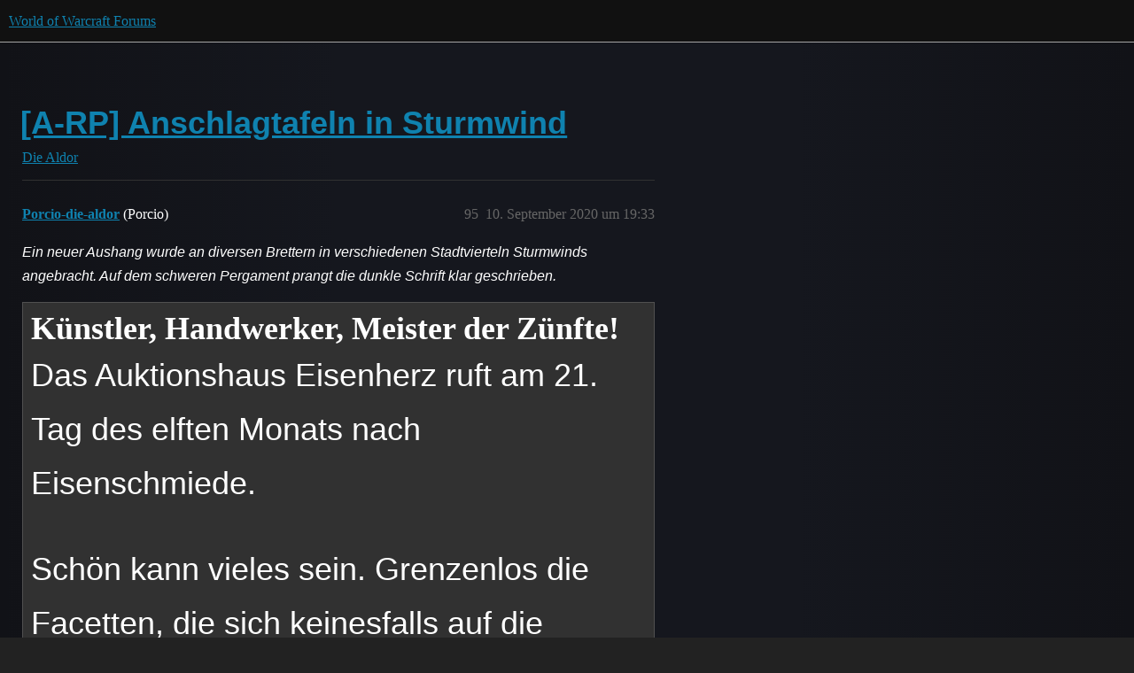

--- FILE ---
content_type: text/html; charset=utf-8
request_url: https://eu.forums.blizzard.com/de/wow/t/a-rp-anschlagtafeln-in-sturmwind/4500/95
body_size: 4074
content:
<!DOCTYPE html>
<html lang="de">
  <head>
    <meta charset="utf-8">
    <title>[A-RP] Anschlagtafeln in Sturmwind - #95 von Porcio-die-aldor - Die Aldor - World of Warcraft Forums</title>
    <meta name="description" content="Da die Anschlagtafeln den Umzug trotz kürzlicher Aktivität nicht überlebt zu haben scheinen, hier ein neuer Thread.">
    <meta name="generator" content="Discourse 3.5.3 - https://github.com/discourse/discourse version e4edb82d43772b646b1025881faaa6548ce9c903">
<link rel="icon" type="image/png" href="https://d19uzimuz3kc6k.cloudfront.net/optimized/1X/63f57bf1c0844651892e596a90ecb2a20275fd3a_2_32x32.png">
<link rel="apple-touch-icon" type="image/png" href="https://d19uzimuz3kc6k.cloudfront.net/optimized/1X/c1ee39fb831f065a960a235afba3b65dcbf16454_2_180x180.png">
<meta name="theme-color" media="all" content="#111111">

<meta name="color-scheme" content="dark">

<meta name="viewport" content="width=device-width, initial-scale=1.0, minimum-scale=1.0, viewport-fit=cover">
<meta name="discourse-base-uri" content="/de/wow">
<link rel="canonical" href="https://eu.forums.blizzard.com/de/wow/t/a-rp-anschlagtafeln-in-sturmwind/4500?page=5" />

<link rel="search" type="application/opensearchdescription+xml" href="https://eu.forums.blizzard.com/de/wow/opensearch.xml" title="World of Warcraft Forums Search">

    <link href="https://d3teqeovkax3ph.cloudfront.net/de/wow/stylesheets/color_definitions_blizzard_2_3_4d680bc17cb6b11b3d9ed9cdd6d3794fec500a94.css?__ws=eu.forums.blizzard.com" media="all" rel="stylesheet" class="light-scheme" data-scheme-id="2"/>

<link href="https://d3teqeovkax3ph.cloudfront.net/de/wow/stylesheets/common_f8b7b26e00d7a423c5a483d49ed84683033b1bb8.css?__ws=eu.forums.blizzard.com" media="all" rel="stylesheet" data-target="common"  />

  <link href="https://d3teqeovkax3ph.cloudfront.net/de/wow/stylesheets/desktop_f8b7b26e00d7a423c5a483d49ed84683033b1bb8.css?__ws=eu.forums.blizzard.com" media="all" rel="stylesheet" data-target="desktop"  />



    <link href="https://d3teqeovkax3ph.cloudfront.net/de/wow/stylesheets/checklist_f8b7b26e00d7a423c5a483d49ed84683033b1bb8.css?__ws=eu.forums.blizzard.com" media="all" rel="stylesheet" data-target="checklist"  />
    <link href="https://d3teqeovkax3ph.cloudfront.net/de/wow/stylesheets/discourse-akismet_f8b7b26e00d7a423c5a483d49ed84683033b1bb8.css?__ws=eu.forums.blizzard.com" media="all" rel="stylesheet" data-target="discourse-akismet"  />
    <link href="https://d3teqeovkax3ph.cloudfront.net/de/wow/stylesheets/discourse-alias_f8b7b26e00d7a423c5a483d49ed84683033b1bb8.css?__ws=eu.forums.blizzard.com" media="all" rel="stylesheet" data-target="discourse-alias"  />
    <link href="https://d3teqeovkax3ph.cloudfront.net/de/wow/stylesheets/discourse-assign_f8b7b26e00d7a423c5a483d49ed84683033b1bb8.css?__ws=eu.forums.blizzard.com" media="all" rel="stylesheet" data-target="discourse-assign"  />
    <link href="https://d3teqeovkax3ph.cloudfront.net/de/wow/stylesheets/discourse-characters-required_f8b7b26e00d7a423c5a483d49ed84683033b1bb8.css?__ws=eu.forums.blizzard.com" media="all" rel="stylesheet" data-target="discourse-characters-required"  />
    <link href="https://d3teqeovkax3ph.cloudfront.net/de/wow/stylesheets/discourse-details_f8b7b26e00d7a423c5a483d49ed84683033b1bb8.css?__ws=eu.forums.blizzard.com" media="all" rel="stylesheet" data-target="discourse-details"  />
    <link href="https://d3teqeovkax3ph.cloudfront.net/de/wow/stylesheets/discourse-group-tracker_f8b7b26e00d7a423c5a483d49ed84683033b1bb8.css?__ws=eu.forums.blizzard.com" media="all" rel="stylesheet" data-target="discourse-group-tracker"  />
    <link href="https://d3teqeovkax3ph.cloudfront.net/de/wow/stylesheets/discourse-lazy-videos_f8b7b26e00d7a423c5a483d49ed84683033b1bb8.css?__ws=eu.forums.blizzard.com" media="all" rel="stylesheet" data-target="discourse-lazy-videos"  />
    <link href="https://d3teqeovkax3ph.cloudfront.net/de/wow/stylesheets/discourse-local-dates_f8b7b26e00d7a423c5a483d49ed84683033b1bb8.css?__ws=eu.forums.blizzard.com" media="all" rel="stylesheet" data-target="discourse-local-dates"  />
    <link href="https://d3teqeovkax3ph.cloudfront.net/de/wow/stylesheets/discourse-presence_f8b7b26e00d7a423c5a483d49ed84683033b1bb8.css?__ws=eu.forums.blizzard.com" media="all" rel="stylesheet" data-target="discourse-presence"  />
    <link href="https://d3teqeovkax3ph.cloudfront.net/de/wow/stylesheets/discourse-sift_f8b7b26e00d7a423c5a483d49ed84683033b1bb8.css?__ws=eu.forums.blizzard.com" media="all" rel="stylesheet" data-target="discourse-sift"  />
    <link href="https://d3teqeovkax3ph.cloudfront.net/de/wow/stylesheets/discourse-solved_f8b7b26e00d7a423c5a483d49ed84683033b1bb8.css?__ws=eu.forums.blizzard.com" media="all" rel="stylesheet" data-target="discourse-solved"  />
    <link href="https://d3teqeovkax3ph.cloudfront.net/de/wow/stylesheets/discourse-templates_f8b7b26e00d7a423c5a483d49ed84683033b1bb8.css?__ws=eu.forums.blizzard.com" media="all" rel="stylesheet" data-target="discourse-templates"  />
    <link href="https://d3teqeovkax3ph.cloudfront.net/de/wow/stylesheets/discourse-tooltips_f8b7b26e00d7a423c5a483d49ed84683033b1bb8.css?__ws=eu.forums.blizzard.com" media="all" rel="stylesheet" data-target="discourse-tooltips"  />
    <link href="https://d3teqeovkax3ph.cloudfront.net/de/wow/stylesheets/discourse-topic-voting_f8b7b26e00d7a423c5a483d49ed84683033b1bb8.css?__ws=eu.forums.blizzard.com" media="all" rel="stylesheet" data-target="discourse-topic-voting"  />
    <link href="https://d3teqeovkax3ph.cloudfront.net/de/wow/stylesheets/discourse-user-notes_f8b7b26e00d7a423c5a483d49ed84683033b1bb8.css?__ws=eu.forums.blizzard.com" media="all" rel="stylesheet" data-target="discourse-user-notes"  />
    <link href="https://d3teqeovkax3ph.cloudfront.net/de/wow/stylesheets/footnote_f8b7b26e00d7a423c5a483d49ed84683033b1bb8.css?__ws=eu.forums.blizzard.com" media="all" rel="stylesheet" data-target="footnote"  />
    <link href="https://d3teqeovkax3ph.cloudfront.net/de/wow/stylesheets/hosted-site_f8b7b26e00d7a423c5a483d49ed84683033b1bb8.css?__ws=eu.forums.blizzard.com" media="all" rel="stylesheet" data-target="hosted-site"  />
    <link href="https://d3teqeovkax3ph.cloudfront.net/de/wow/stylesheets/poll_f8b7b26e00d7a423c5a483d49ed84683033b1bb8.css?__ws=eu.forums.blizzard.com" media="all" rel="stylesheet" data-target="poll"  />
    <link href="https://d3teqeovkax3ph.cloudfront.net/de/wow/stylesheets/spoiler-alert_f8b7b26e00d7a423c5a483d49ed84683033b1bb8.css?__ws=eu.forums.blizzard.com" media="all" rel="stylesheet" data-target="spoiler-alert"  />
    <link href="https://d3teqeovkax3ph.cloudfront.net/de/wow/stylesheets/discourse-topic-voting_desktop_f8b7b26e00d7a423c5a483d49ed84683033b1bb8.css?__ws=eu.forums.blizzard.com" media="all" rel="stylesheet" data-target="discourse-topic-voting_desktop"  />
    <link href="https://d3teqeovkax3ph.cloudfront.net/de/wow/stylesheets/poll_desktop_f8b7b26e00d7a423c5a483d49ed84683033b1bb8.css?__ws=eu.forums.blizzard.com" media="all" rel="stylesheet" data-target="poll_desktop"  />

  <link href="https://d3teqeovkax3ph.cloudfront.net/de/wow/stylesheets/common_theme_3_b481fc4f33c769cde1df35e174b7a7bf31c7acf7.css?__ws=eu.forums.blizzard.com" media="all" rel="stylesheet" data-target="common_theme" data-theme-id="3" data-theme-name="blizzard"/>
    <link href="https://d3teqeovkax3ph.cloudfront.net/de/wow/stylesheets/desktop_theme_3_9b5f73c9c9c0b5cab36a434df6b83d2c9df30395.css?__ws=eu.forums.blizzard.com" media="all" rel="stylesheet" data-target="desktop_theme" data-theme-id="3" data-theme-name="blizzard"/>

    
    
        <link rel="alternate nofollow" type="application/rss+xml" title="RSS-Feed &quot;[A-RP] Anschlagtafeln in Sturmwind&quot;" href="https://eu.forums.blizzard.com/de/wow/t/a-rp-anschlagtafeln-in-sturmwind/4500.rss" />
    <meta property="og:site_name" content="World of Warcraft Forums" />
<meta property="og:type" content="website" />
<meta name="twitter:card" content="summary_large_image" />
<meta name="twitter:image" content="https://d19uzimuz3kc6k.cloudfront.net/de/wow/original/1X/36dbe0c913654c607f510eb7bca5b5baa6a7b1bf.png" />
<meta property="og:image" content="https://d19uzimuz3kc6k.cloudfront.net/de/wow/original/1X/61fe941531381941bbf5373e83a5be6a9b07c20e.png" />
<meta property="og:url" content="https://eu.forums.blizzard.com/de/wow/t/a-rp-anschlagtafeln-in-sturmwind/4500/95" />
<meta name="twitter:url" content="https://eu.forums.blizzard.com/de/wow/t/a-rp-anschlagtafeln-in-sturmwind/4500/95" />
<meta property="og:title" content="[A-RP] Anschlagtafeln in Sturmwind" />
<meta name="twitter:title" content="[A-RP] Anschlagtafeln in Sturmwind" />
<meta property="og:description" content="Ein neuer Aushang wurde an diversen Brettern in verschiedenen Stadtvierteln Sturmwinds angebracht. Auf dem schweren Pergament prangt die dunkle Schrift klar geschrieben.    Künstler, Handwerker, Meister der Zünfte! Das Auktionshaus Eisenherz ruft am 21. Tag des elften Monats nach Eisenschmiede.  Schön kann vieles sein. Grenzenlos die Facetten, die sich keinesfalls auf die klassischen Kunstwerke beschränkt. Schönheit liegt auch im Auge des Betrachters, doch dafür muss es gesehen werden können. Di..." />
<meta name="twitter:description" content="Ein neuer Aushang wurde an diversen Brettern in verschiedenen Stadtvierteln Sturmwinds angebracht. Auf dem schweren Pergament prangt die dunkle Schrift klar geschrieben.    Künstler, Handwerker, Meister der Zünfte! Das Auktionshaus Eisenherz ruft am 21. Tag des elften Monats nach Eisenschmiede.  Schön kann vieles sein. Grenzenlos die Facetten, die sich keinesfalls auf die klassischen Kunstwerke beschränkt. Schönheit liegt auch im Auge des Betrachters, doch dafür muss es gesehen werden können. Di..." />
<meta property="og:article:section" content="Die Aldor" />
<meta property="og:article:section:color" content="AB9364" />
<meta property="article:published_time" content="2020-09-10T19:33:26+00:00" />
<meta property="og:ignore_canonical" content="true" />


    
  </head>
  <body class="crawler ">
    
    <header>
  <a href="/de/wow/">World of Warcraft Forums</a>
</header>

    <div id="main-outlet" class="wrap" role="main">
        <div id="topic-title">
    <h1>
      <a href="/de/wow/t/a-rp-anschlagtafeln-in-sturmwind/4500">[A-RP] Anschlagtafeln in Sturmwind</a>
    </h1>

      <div class="topic-category" itemscope itemtype="http://schema.org/BreadcrumbList">
          <span itemprop="itemListElement" itemscope itemtype="http://schema.org/ListItem">
            <a href="/de/wow/c/die-aldor/200" class="badge-wrapper bullet" itemprop="item">
              <span class='badge-category-bg' style='background-color: #AB9364'></span>
              <span class='badge-category clear-badge'>
                <span class='category-name' itemprop='name'>Die Aldor</span>
              </span>
            </a>
            <meta itemprop="position" content="1" />
          </span>
      </div>

  </div>

  

    <div itemscope itemtype='http://schema.org/DiscussionForumPosting'>
      <meta itemprop='headline' content='[A-RP] Anschlagtafeln in Sturmwind'>
      <link itemprop='url' href='https://eu.forums.blizzard.com/de/wow/t/a-rp-anschlagtafeln-in-sturmwind/4500'>
      <meta itemprop='datePublished' content='2018-11-16T13:53:19Z'>
        <meta itemprop='articleSection' content='Die Aldor'>
      <meta itemprop='keywords' content=''>
      <div itemprop='publisher' itemscope itemtype="http://schema.org/Organization">
        <meta itemprop='name' content='World of Warcraft Forums'>
          <div itemprop='logo' itemscope itemtype="http://schema.org/ImageObject">
            <meta itemprop='url' content='https://d19uzimuz3kc6k.cloudfront.net/de/wow/original/1X/15d03e5ce5bb0cbdb7f702224edf5e8a81a2519f.png'>
          </div>
      </div>

          <span itemprop='author' itemscope itemtype="http://schema.org/Person">
            <meta itemprop='name' content='Xervan-die-aldor'>
            <link itemprop='url' rel='nofollow' href='https://eu.forums.blizzard.com/de/wow/u/Xervan-die-aldor'>
          </span>
        <meta itemprop='text' content='Da die Anschlagtafeln den Umzug trotz kürzlicher Aktivität nicht überlebt zu haben scheinen, hier ein neuer Thread.'>

          <div id='post_95' itemprop='comment' itemscope itemtype='http://schema.org/Comment' class='topic-body crawler-post'>
            <div class='crawler-post-meta'>
              <span class="creator" itemprop="author" itemscope itemtype="http://schema.org/Person">
                <a itemprop="url" rel='nofollow' href='https://eu.forums.blizzard.com/de/wow/u/Porcio-die-aldor'><span itemprop='name'>Porcio-die-aldor</span></a>
                (Porcio)
              </span>



              <span class="crawler-post-infos">
                  <time itemprop='datePublished' datetime='2020-09-10T19:33:26Z' class='post-time'>
                    10. September 2020 um 19:33
                  </time>
                  <meta itemprop='dateModified' content='2020-09-10T19:33:26Z'>
              <span itemprop='position'>95</span>
              </span>
            </div>
            <div class='post' itemprop='text'>
              <p><em>Ein neuer Aushang wurde an diversen Brettern in verschiedenen Stadtvierteln Sturmwinds angebracht. Auf dem schweren Pergament prangt die dunkle Schrift klar geschrieben.</em></p>
<blockquote>
<h1> Künstler, Handwerker, Meister der Zünfte!
<p>Das Auktionshaus Eisenherz ruft am 21. Tag des elften Monats nach Eisenschmiede.</p>
<p>Schön kann vieles sein. Grenzenlos die Facetten, die sich keinesfalls auf die klassischen Kunstwerke beschränkt. Schönheit liegt auch im Auge des Betrachters, doch dafür muss es gesehen werden können. Diese Möglichkeit bieten wir.</p>
<p>In den altehrwürdigen Hallen der Forscher werden ausgesuchte zur Versteigerung angeboten. Zur sechsten Abendstunde beginnt die Vernissage auf dem die Werke von ihren Erschaffern, Eigentümer oder Händler der Öffentlichkeit präsentiert werden. Zur achten Abendstunde beginnt die Auktion dieser.</p>
<p>Wer sich dazu berufen fühlt ein Werk zu präsentieren ist eingeladen es den Veranstaltern vorzustellen. Sir Porcio van Roth <em>[Porcio/Celaino]</em> und Roanen Brownstone <em>[Roanen/Broa/Brownstone]</em> sind nach vorheriger Ankündigung im ehemaligen Hauptquartier der Tränen des Adlers in Eisenschmiede zu erreichen.</p>
<p>Der Katalog der Ausstellung wird im Laufe des elften Monats abgeschlossen werden. Interessenten ist geraten sich zeitnah in Verbindung zu setzen.</p>
</h1></blockquote>
<aside class="quote quote-modified" data-post="1" data-topic="100819">
  <div class="title">
    <div class="quote-controls"></div>
    <img loading="lazy" alt="" width="24" height="24" src="https://render.worldofwarcraft.com/eu/character/die-aldor/234/133116650-avatar.jpg?alt=/wow/static/images/2d/avatar/1-1.jpg" class="avatar">
    <a href="https://eu.forums.blizzard.com/de/wow/t/a-rp-fest-in-eisenschmiede-dem-guten-sch%C3%B6nen-wahren-20-2211/100819">[A-RP] Fest in Eisenschmiede: Dem Guten, Schönen, Wahren <img width="20" height="20" src="https://d3teqeovkax3ph.cloudfront.net/de/wow/images/emoji/twitter/hourglass_flowing_sand.png?v=12" title="hourglass_flowing_sand" alt="hourglass_flowing_sand" class="emoji"> verschoben!</a> <a class="badge-category__wrapper " href="/de/wow/c/die-aldor/200"><span data-category-id="200" style="--category-badge-color: #AB9364; --category-badge-text-color: #FFFFFF;" data-drop-close="true" class="badge-category "><span class="badge-category__name">Die Aldor</span></span></a>
  </div>
  <blockquote>
    Dem Guten: Kochsause und -wettbewerb, Freitag den 20. November 
Dem Schönen: Auktion, Samstag den 21. November 
Dem Wahren: Bardenwettstreit, Sonntag den 22. November 
Jeweils in Eisenschmiede, Halle der Forscher 

Dem Guten
Tu Gutes und wirf es ins Wasser. 
Tu Gutes und wirf es ins Wasser, schlag es in die Pfanne, häng es in den Rauch, versenke es im Bräter, spieße es über Feuer, liefere es dem heißen Dampf aus. 
Die Kochkunst ist die meist unterschätze aller Künste. Zu oft in die Trivialität …
  </blockquote>
</aside>

            </div>

            <div itemprop="interactionStatistic" itemscope itemtype="http://schema.org/InteractionCounter">
              <meta itemprop="interactionType" content="http://schema.org/LikeAction"/>
              <meta itemprop="userInteractionCount" content="1" />
              <span class='post-likes'>1 Like</span>
            </div>

          </div>
    </div>

      <div role='navigation' itemscope itemtype='http://schema.org/SiteNavigationElement' class="topic-body crawler-post">
          <span itemprop='name'>
            <a itemprop="url" href="/de/wow/t/a-rp-anschlagtafeln-in-sturmwind/4500?page=5#post_95">Beitrag in Thema anzeigen</a>
          </span>
      </div>

    




    </div>
    <footer class="container wrap">
  <nav class='crawler-nav'>
    <ul>
      <li itemscope itemtype='http://schema.org/SiteNavigationElement'>
        <span itemprop='name'>
          <a href='/de/wow/' itemprop="url">Startseite </a>
        </span>
      </li>
      <li itemscope itemtype='http://schema.org/SiteNavigationElement'>
        <span itemprop='name'>
          <a href='/de/wow/categories' itemprop="url">Kategorien </a>
        </span>
      </li>
      <li itemscope itemtype='http://schema.org/SiteNavigationElement'>
        <span itemprop='name'>
          <a href='/de/wow/guidelines' itemprop="url">Richtlinien </a>
        </span>
      </li>
        <li itemscope itemtype='http://schema.org/SiteNavigationElement'>
          <span itemprop='name'>
            <a href='/de/wow/tos' itemprop="url">Nutzungsbedingungen </a>
          </span>
        </li>
        <li itemscope itemtype='http://schema.org/SiteNavigationElement'>
          <span itemprop='name'>
            <a href='/de/wow/privacy' itemprop="url">Datenschutzrichtlinien </a>
          </span>
        </li>
    </ul>
  </nav>
  <p class='powered-by-link'>Mit Unterstützung von <a href="https://www.discourse.org">Discourse</a>, beste Erfahrung mit aktiviertem JavaScript</p>
</footer>

    
    
  </body>
  
</html>


--- FILE ---
content_type: text/css
request_url: https://d3teqeovkax3ph.cloudfront.net/de/wow/stylesheets/discourse-sift_f8b7b26e00d7a423c5a483d49ed84683033b1bb8.css?__ws=eu.forums.blizzard.com
body_size: 746
content:
.sift-classification{line-height:1em}.sift-topic-0::before{content:"General"}.sift-topic-1::before{content:"Bullying"}.sift-topic-2::before{content:"Fighting"}.sift-topic-3::before{content:"PII"}.sift-topic-4::before{content:"Sexting"}.sift-topic-5::before{content:"Vulgar"}.sift-topic-6::before{content:"Drugs"}.sift-topic-7::before{content:"InGame"}.sift-topic-8::before{content:"Alarm"}.sift-topic-9::before{content:"Fraud"}.sift-topic-10::before{content:"Racist"}.sift-topic-11::before{content:"Religion"}.sift-topic-12::before{content:"Junk"}.sift-topic-13::before{content:"Website"}.sift-topic-14::before{content:"Grooming"}.sift-topic-15::before{content:"Public Threats"}.sift-topic-16::before{content:"Real Name"}.sift-topic-17::before{content:"Terrorist Recruitment"}.sift-topic-18::before{content:"Subversive"}.sift-topic-19::before{content:"Sentiment"}.sift-topic-20::before{content:"Politics"}.sift-topic-21::before{content:"Unused 21"}.sift-topic-22::before{content:"Unused 22"}.sift-topic-23::before{content:"Unused 23"}.sift-topic-24::before{content:"Unused 24"}.sift-topic-25::before{content:"Unused 25"}.sift-topic-26::before{content:"Unused 26"}.sift-topic-27::before{content:"Custom1"}.sift-topic-28::before{content:"Custom2"}.sift-topic-29::before{content:"Custom3"}.sift-topic-30::before{content:"Custom4"}.sift-topic-31::before{content:"Custom5"}:root{--risk-0: #ccc;--risk-1: #aeaeae;--risk-2: #919191;--risk-3: #747474;--risk-4: #575757;--risk-5: #3a3a3a;--risk-6: #1d1d1d;--risk-7: #000;--risk-4-bg: rgb(204, 121, 167);--risk-4-fg: black;--risk-5-bg: rgb(240, 228, 66);--risk-5-fg: black;--risk-6-bg: rgb(230, 159, 0);--risk-6-fg: black;--risk-7-bg: rgb(213, 94, 0);--risk-7-fg: black}.sift-classification-unit,.sift-topic{font-size:var(--base-font-size);text-shadow:0 -1px 0 rgba(0,0,0,.25);white-space:nowrap;vertical-align:baseline;display:inline-block;margin-bottom:7px}.sift-topic{padding:3px 6px;color:#ddd;background-color:#222;border:solid 1px hsl(0,0%,56.3333333333%);border-radius:9px;font-weight:bold}.sift-topic-risk-0{background:var(--risk-0) url("/plugins/discourse-sift/images/risk-0-tile.gif") repeat}.sift-topic-risk-1{background:var(--risk-1) url("/plugins/discourse-sift/images/risk-1-tile.gif") repeat}.sift-topic-risk-2{background:var(--risk-2) url("/plugins/discourse-sift/images/risk-2-tile.gif") repeat}.sift-topic-risk-3{background:var(--risk-3) url("/plugins/discourse-sift/images/risk-3-tile.gif") repeat}.sift-topic-risk-4{color:var(--risk-4-fg);background:var(--risk-4-bg)}.sift-topic-risk-5{color:var(--risk-5-fg);background:var(--risk-5-bg)}.sift-topic-risk-6{color:var(--risk-6-fg);background:var(--risk-6-bg)}.sift-topic-risk-7{color:var(--risk-7-fg);background:var(--risk-7-bg)}.sift-risk-7,.sift-risk-6,.sift-risk-5,.sift-risk-4{padding:4px 7px;color:#ddd;border:solid 1px hsl(0,0%,56.3333333333%);border-radius:9px;font-weight:bold}.sift-classification-unit+.sift-classification-unit{margin-left:2px}.sift-risk-4{color:var(--risk-4-fg);background:var(--risk-4-bg)}.sift-risk-5{color:var(--risk-5-fg);background:var(--risk-5-bg)}.sift-risk-6{color:var(--risk-6-fg);background:var(--risk-6-bg)}.sift-risk-7{color:var(--risk-7-fg);background:var(--risk-7-bg)}.sift-unit-join-right-risk-5{border-top-right-radius:0;border-bottom-right-radius:0;border-right:4px solid hsl(0,0%,56.3333333333%)}.sift-unit-join-left-risk-5{border-top-left-radius:0;border-bottom-left-radius:0;border-left:4px solid hsl(0,0%,56.3333333333%)}.sift-unit-join-right-risk-6{border-top-right-radius:0;border-bottom-right-radius:0;border-right:4px solid hsl(0,0%,56.3333333333%)}.sift-unit-join-left-risk-6{border-top-left-radius:0;border-bottom-left-radius:0;border-left:4px solid hsl(0,0%,56.3333333333%)}.sift-unit-join-right-risk-7{border-top-right-radius:0;border-bottom-right-radius:0;border-right:4px solid hsl(0,0%,56.3333333333%)}.sift-unit-join-left-risk-7{border-top-left-radius:0;border-bottom-left-radius:0;border-left:4px solid hsl(0,0%,56.3333333333%)}.sift-pre-text{background:#585523;color:#fff}.queue-actions{border-top:2px solid hsl(0,0%,56.3333333333%);margin:4px;padding:4px}.queue-actions-buttons{margin:4px}.admin-header{background:#ededed;padding:30px;margin-bottom:25px}table.spam-stats{margin-bottom:1.5em}table.sift-queue td{vertical-align:top}table.sift-queue .post-link{float:right}table.sift-queue .queue-actions{margin-top:1em;margin-bottom:1em}table.sift-queue .queue-actions button{margin-right:.5em}table.sift-queue .cooked img{max-width:200px !important;max-height:100px !important}h3.review-queue{margin:1em 0 1em .5em}.settings-button{margin-right:10px}
/*# sourceMappingURL=discourse-sift_f8b7b26e00d7a423c5a483d49ed84683033b1bb8.css.map?__ws=eu.forums.blizzard.com */